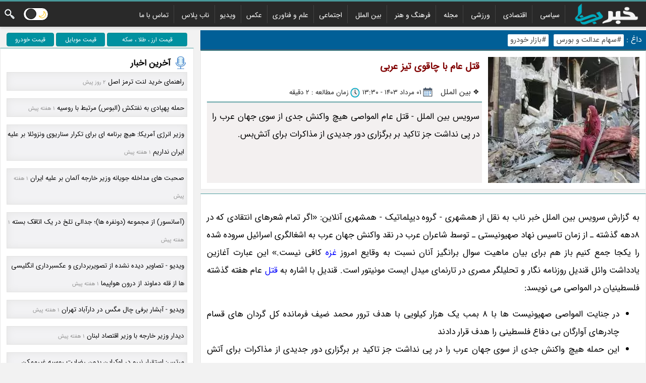

--- FILE ---
content_type: text/html; charset=UTF-8
request_url: https://www.khabarnab.com/world/172163880558/massacre-with-a-sharp-arab-knife
body_size: 19929
content:
<!doctype html> <html lang="fa" dir="rtl"> <head> <meta charset="utf-8"> <meta http-equiv="X-UA-Compatible" content="IE=edge"> <meta name="viewport" content="width=device-width, initial-scale=1"/><link id="iconimg" rel="icon" href="/asset/fav.ico" /> <title>قتل عام با چاقوی تیز عربی</title><meta name="robots" content="index, follow" /><link rel="dns-prefetch" href="https://thumb.khabarnab.com" /><link rel="dns-prefetch" href="https://cdn.khabarnab.com" /><link rel="preload" href="/asset/css/isans.woff" as="font" type="font/woff2" crossorigin="anonymous">
 
<meta name="description" content="سرویس بین الملل - قتل عام المواصی هیچ واکنش جدی از سوی جهان عرب را در پی نداشت جز تاکید بر برگزاری دور جدیدی از مذاکرات برای آتش‌بس."/>
<meta name="keywords" content=""/>
<meta name="language" content="fa_IR" />
<meta name="geo.region" content="IR">
<link rel="canonical" href="https://www.khabarnab.com/world/172163880558/massacre-with-a-sharp-arab-knife"/>
<meta property="og:url" content="https://www.khabarnab.com/world/172163880558/massacre-with-a-sharp-arab-knife"/>
<meta property="og:locale:alternate" content="fa_IR"/>
<meta property="og:type" content="article"/>
<meta property="og:title" content="قتل عام با چاقوی تیز عربی"/>
<meta property="og:description" content="سرویس بین الملل - قتل عام المواصی هیچ واکنش جدی از سوی جهان عرب را در پی نداشت جز تاکید بر برگزاری دور جدیدی از مذاکرات برای آتش‌بس."/>
<meta property="og:site_name" content="خبر ناب"/>
<meta property="og:image" content="https://cdn2.khabarnab.com/newsmedia/2024/07/22/216540581721638807.webp"/>
<meta property="og:image:width" content="1300" />
<meta property="og:image:height" content="731" />
<meta name="twitter:card" content="summary_large_image"/>
<meta name="twitter:site" content="@khabarnab"/>
<meta name="twitter:title" content="قتل عام با چاقوی تیز عربی "/>
<meta name="twitter:description" content="سرویس بین الملل - قتل عام المواصی هیچ واکنش جدی از سوی جهان عرب را در پی نداشت جز تاکید بر برگزاری دور جدیدی از مذاکرات برای آتش‌بس."/>
<meta name="twitter:image" content="731"/> 
<script data-schema="WebPage" type="application/ld+json">
    {"@id":"https://www.khabarnab.com/world/172163880558/massacre-with-a-sharp-arab-knife","@type":"NewsArticle","@context":"http://schema.org","mainEntityOfPage": "https://www.khabarnab.com/world/172163880558/massacre-with-a-sharp-arab-knife","headline":"قتل عام با چاقوی تیز عربی","datePublished":"2024-07-22T13:30:09+04:30","dateModified":"2024-07-22T13:30:09+04:30","author":{"@type":"Person","name":"خبر ناب"},"publisher":{"@type":"Organization","name":"خبر ناب","url":"https://www.khabarnab.com","logo":{"type":"ImageObject","width":"54","height":"54","url":"https://www.khabarnab.com/asset/fav.ico"}},"image":{"@type":"ImageObject","contentUrl":"https://cdn2.khabarnab.com/newsmedia/2024/07/22/216540581721638807.webp","url":"https://cdn2.khabarnab.com/newsmedia/2024/07/22/216540581721638807.webp","width":"1300","height":"731"},"thumbnailUrl":"https://cdn2.khabarnab.com/newsmedia/2024/07/22/216540581721638807.webp","description":"سرویس بین الملل - قتل عام المواصی هیچ واکنش جدی از سوی جهان عرب را در پی نداشت جز تاکید بر برگزاری دور جدیدی از مذاکرات برای آتش‌بس.","url":"https://www.khabarnab.com/world/172163880558/massacre-with-a-sharp-arab-knife"}
    </script>

  


<style>h1{font-size:19px;color:maroon;margin:0px 2px 0px 2px}#slidetitle,h2{font-size:18px}h3{font-size:18px}h4{font-size:15px}.cthd{font-size:16px!important;margin:0;color:#005456}.Cw{width:69%}.h{float:right}.o{float:left}.b{background-color:#fff}.Dd{background-color:#f6f7f9}.D2{line-height:1}.Cb{line-height:0}.r{display:block}.C4{display:inline-block}.Da{display:none}.Dp{color:#000}.Co{line-height:2.1}.C6{margin:0!important}.l{padding:0!important}.Cp{background-color:#292929;}.p{text-align:center}.El{text-align:right}.D4{margin:27px 0 0 10px}.Ds{margin:7px}.Du{text-align:justify;word-wrap: break-word;}*{font-family:mabiz,Arial}@font-face{font-family:mabiz;font-display:swap;src:url(/asset/css/isans.woff) format("truetype")}.C2{overflow:hidden}.Dc{display:table-cell}.Cx{display:table}.Cg{width:100%}.Ct{max-width:1300px;margin:auto}b,h1,h2,h3,h4,h5,h6{font-weight:700}.D3 b{display:block;width:25px;height:3px;background-color:#fff;margin:3px 0 6px 0;transition:.4s}#sharearea b,#sharearea i,.a,i{background-image:url(/asset/css/nmgg.png);background-repeat:no-repeat;background-position:right}.u,s{clear:both;display:block}.w li{display:inline-block;padding:2px 10px 2px 10px;height:32px}.Cq,.D8{display:none}.w .Cd{display:none}.w a{color:#fff!important;font-size:14px;text-decoration:none;font-weight:200}a{text-decoration:none;color:#000}.w li:hover{background:url(/asset/css/nmgg.png) center;background-position-y:-273px}.Cc,.D5{display:block}#ct img{max-width:98%;height:auto}.tcr{text-align:center}.tj{text-align:justify}.fixads{bottom:0;position:fixed!important}.fixtop{position:fixed!important;top:0}.Cz,.Jrelativ,.c{position:relative}.Cj{position:absolute}.Ce ul{padding-right:40px}.Ce li{display:inline-block;padding:2px 10px 2px 10px;font-weight:700;border-right: 1px solid #424242;}.Ce a{color:#000;font-size:14px}.D1{width:30%}.C7{font-weight:700}.C7 i,.q i{height:26px;width:26px}.i{padding:12px;border:1px solid #e8e8e8;margin-bottom:8px;border-top-color:rgba(0,114,117,.7)!important}html{-webkit-text-size-adjust:100%;scroll-behavior:smooth}body{font-size:17px;-webkit-font-smoothing:antialiased;background-color:#f2f2f2;direction:rtl}.Cs b{width:25px;height:25px;background-position:-245px -5px}.D7{background-position:0 0;height:65px;width:150px}.D9{background-position:-155px -2px;height:28px;width:83px}.D6{margin:10px}.w ul{margin:3px 0 0 0}.Ce{border-top: 3px solid rgba(0,114,117,.7);box-shadow:0 4px 4px rgba(0,0,0,.09)}.Dt{margin-top:7px}.Do{margin-top:15px;color:#fff}.Do a{color:#ff0}.Cr{cursor:pointer}.Dn div{border:1px solid #e3e3e3;box-shadow:inset 0 0 15px #e5e5e5;margin-bottom:15px;background:#f2f2f4;padding:0px;padding-right:5px}.Dn a,.Dn b{display: block;margin: auto;cursor: pointer;padding-right: 0px;overflow: hidden;color:#070707;font-size: 10pt;font-weight: 200;}#onview i{background:url(icon/loader.gif) right no-repeat;float:right;width:30px;height:30px}#onview div{color:#ec1800;font-weight:700;margin-top:-7px;margin-bottom:10px}blockquote {width: 90%;text-align: justify;position: relative;margin: 0 auto;margin-bottom: 0px;margin-bottom: 0px;margin-bottom: 20px;background: #eaeaea;padding: 10px;border-radius: 20px;} blockquote::before {content: "";position: absolute;right: 33px;top: -18px;border-left: 15px solid transparent;border-bottom: 20px solid #eaeaea}#v1{background-position-y:0;display:inline;}#v2{background-position-y:-80px}#v3{background-position-y:-160px}#v4{background-position-y:-240px}#v5{background-position-y:-320px}#v6{background-position-y:-400px}#v7{background-position-y:-480px}#v8{background-position-y:-560px}#v9{background-position-y:-640px}.notish{opacity:.5!important;right:-300px!important}.nexp{right:5px!important;opacity:1!important}.nexp i{background-color:#f15227!important;background-position:-357px -69px!important}#notify{position:fixed;top:5px;right:-500px;transition:1s all ease;opacity:0}#notify i{cursor:pointer;float:left;background-color:#007275;width:30px;height:30px;display:block;border-radius:20px;padding:5px;background-position:-289px -69px;box-shadow:0 4px 4px rgba(0,0,0,.09)}.nothide{right:-500px!important}q{color:#999;display:inline-block}q::before{content:" [ "}q::after{content:" ] "}.Cslideup{max-height:0!important}.E5{background-position-y:-335px;padding-right:22px}.E6{background-position-y:-355px;padding-right:22px}.f{padding-right:23px;height:20px}.s{background-position-y:-252px}.E7{background-position-y:-273px}.E8{background-position-y:-316px}.t{background-position-y:-294px}.D0{border:1px solid #76d4fc;background:#e8f8fe;padding:5px}.D0 a{display:inline-block;margin-left:15px;color:maroon!important;font-size:15px;font-weight:700}.D0 a i{display:inline-block;background-position-y:-374px;padding:2px;width:23px;height:23px;float:right}.Ck{left:100%;bottom:-1px;padding:5px;border:1px solid #e8e8e8}#onview{padding:12px;background-color:#fff;border:1px solid #e8e8e8;margin-bottom:5px}#sharearea{border-top:0;padding-top:0}#sharearea div{padding-top:10px}hr{border:0;border-top:dashed 1px rgba(120,120,120,.5)}.Ec{background-position:-154px -33px!important}#sharearea b,#shbt,#votearea b{width:34px;height:34px;display:block;margin:3px;cursor:pointer;font-size:13px}#shrarea{max-height:0;transition:max-height 1s,height .8s;display:block;line-height:0}#shrarea b:hover{opacity:1}#shrarea b{width:34px;height:34px;display:block;margin:3px;cursor:pointer;margin-top:6px;opacity:.5}#nbarea i:hover{background-color:rgba(242,242,244,.8)}#nbarea i{position:fixed;top:40%;width:20px;background-color:rgba(235,235,236,.5);display:block;height:70px;border:6px solid transparent;cursor:pointer}.bbtn{right:0;background-position:0 -347px}.nbtn{left:0;background-position:0 -402px}.Ea{background-position:-428px -34px!important}.Eg{background-position:-325px -33px!important}.Ef{background-position:-223px -33px!important}.Ed{background-position:-189px -33px!important}.Ee{background-position:-257px -33px!important}.Cfade{opacity:.45;filter:grayscale(100%)}.g{margin:3px 0 5px 7px}.C5 i{background-position:-225px -69px;width:26px;height:26px}.Dk{background-position:-2px -69px}.Dj{background-position:-2px -69px}.C5 a{display:inline-block;height:24px;position:relative;margin:0 12px 0 0;padding:0 12px 0 10px;background:#9f9f9f;-moz-border-radius-bottomleft:5px;-webkit-border-bottom-left-radius:5px;border-bottom-left-radius:5px;-moz-border-radius-topleft:5px;-webkit-border-top-left-radius:5px;border-top-left-radius:5px;color:#fff;font-size:12px;text-decoration:none;text-shadow:0 1px 2px rgba(0,0,0,.2);font-weight:700}.C5 a:hover{background:#eccb6a;color:#a88318;text-shadow:none}.C5 a:before{content:"";position:absolute;top:10px;right:1px;float:left;width:5px;height:5px;-moz-border-radius:50%;-webkit-border-radius:50%;border-radius:50%;background:#fff;-moz-box-shadow:-1px -1px 2px rgba(0,0,0,.4);-webkit-box-shadow:-1px -1px 2px rgba(0,0,0,.4);box-shadow:-1px -1px 2px rgba(0,0,0,.4)}.C5 a:after{content:"";position:absolute;top:0;right:-12px;width:0;height:0;border-color:transparent transparent transparent #9f9f9f;border-style:solid;border-width:12px 0 12px 12px}.C5 a:hover:after{border-color:transparent transparent transparent #eccb6a}.Dg{font-size:14px}.z{line-height:1.5}.z li{min-width:22%!important;padding:0;display:inline-block;vertical-align:top;margin:10px 0;width:160px}.z b,.z img{width:160px;height:120px;display:block;border:1px solid #d2d2d2!important;border-radius:0!important;margin:auto;margin-bottom:10px}.z a{display:block!important;text-align:center;padding:4px;font-size:.86em;font-weight:400;line-height:1.8em;text-decoration:none;white-space:normal;overflow-wrap:break-word;overflow:hidden}.z q{display:inline-block;color:#7b7a7a;font-size:11px}.C8 button,.C8 input,.C8 textarea{background-color:#f4f4f4;border:1px solid #e0e0e0;display:block;width:100%;padding:15px;box-sizing:border-box;font-weight:700;font-size:14px;box-sizing:border-box;-webkit-appearance:none}input{font-size:100%}.C8 input:focus,.C8 textarea:focus{border:1px solid silver}.C9 span{display:table-cell;width:50%;padding-top:8px}.C9 span:first-child{padding-left:8px}.v q::after{content:""}.v *{float:right;margin:3px;background:0;font-weight:700;color:#333;font-size:13px;cursor:pointer}.v q::before{content:"";background:url(/asset/css/nmgg.png) no-repeat -416px -3px;width:24px;height:24px;display:inline-block!important;float:right;margin-left:5px}.v q:nth-child(1)::after{content:" پاسخ دادن "}.v q:nth-child(3)::before{background:url(/asset/css/nmgg.png) -391px -5px;width:24px;height:24px}.v q:nth-child(2)::before{background:url(/asset/css/nmgg.png) -365px -5px;width:24px;height:24px}.q{position:absolute;left:100%;top:0;background:#fff;padding:5px;border:1px solid #e8e8e8;text-align:center;width:30px;border-top-color:rgba(0,114,117,.7)}.q span{font-size:15px;display:block;font-weight:700;white-space:nowrap;-ms-writing-mode:tb-lr;writing-mode:vertical-rl;float:right;transform:rotate(-180deg);color:#005456}.k{color:#2b2b2b;padding-bottom:0px;font-size:13.5px}.E9{padding:10px;border-top:3px solid rgba(0,114,117,.4)}.Ci{border-top:2px solid #d5e1df;padding:10px}.Db h2{color:maroon;margin:0;padding:0;font-size:17px}.j{padding-left:12px;padding-right:12px;border-bottom:dashed 1px rgba(120,120,120,.5);position:relative;margin-bottom:12px}.j img{float:right;padding-bottom:12px;padding-left:12px}.j .k{font-size:13px;color:#242424;padding-bottom:5px;text-align:left;position:absolute;bottom:0;left:5px}.j .x{font-size:15px;padding-top:10px;padding-bottom:30px}#slideimagearea{scroll-behavior:smooth;direction:ltr;white-space:nowrap;overflow-y:hidden}#slidebar{bottom:0;left:0;line-height:0;width:100%;max-height:70px;padding-top:12px}#slidebar img{cursor:pointer;opacity:.5}#slidebar img.active,#slidebar img:hover{filter:none;opacity:1}#slidelink{display:none}.Cy{width:312px;line-height:0;max-height:250px}.Ch{vertical-align:top}.Ch .De{height:250px}@keyframes fadein{from{opacity:.2}to{opacity:1}}@keyframes fadeout{from{opacity:1}to{opacity:.2}}.o0{opacity:.1}.o1{animation:fadein 1s}.m{display:table;width:100%;margin:0;padding:0}.m a{font-size:15px;line-height:1.5;font-weight:700;display:block;margin-bottom:10px;color:maroon!important}.m .e{font-size:13px}.m .li{list-style:none;border:dashed 1px rgba(120,120,120,.5);border-top:0;border-right:0;padding:16px;display:table-cell;width:50%}.m .d{display:table-row;width:100%}.m .d .li:nth-child(2){border-left:none}.m img{float:right;width:130px;border:solid 1px rgba(120,120,120,.5);margin-left:12px}.n{display:table;padding:0;margin:0;line-height:1.5;width:100%}.n b{padding:12px;display:table-cell;width:50%;border-left:dashed 1px rgba(120,120,120,.5);text-align:center;line-height:0}.n .d{display:table-cell;width:50%}.n a{display:block;position:relative}.n span{color:#fff;font-size:13px;position:absolute;bottom:0;left:1px;width:auto;right:1px;text-align:center;background:linear-gradient(#00000000,#00000091 40px);line-height:2;padding:5px;padding-top:30px}.n .d:nth-child(2) b:nth-child(2){border-left:none}.E1{background-position:-169px -69px}.Dz{background-position:-85px -69px}.E0{background-position:-197px -69px}.E2{background-position:-113px -69px}.E3{background-position:-141px -69px}.k a{display:inline-block}.Ci i,.e i{display:inline-block;width:22px;height:22px;background-position-y:bottom;float:right}.Ci i{height:25px}#slideimg{border:1px solid #ccc}#slidetitle{padding-bottom:10px}.Dw{padding-right:3px;padding-left:3px}.Df{top:0;height:100%;display:block;width:20px;cursor:pointer}.Dx{left:0;border-left:3px #fc4020 solid;background-position:0 -402px}.Dy{right:0;border-right:3px #fc4020 solid;background-position:0 -347px}.E4{background-color:#f3f0f0}.C3 a{}#pc i,em,s{font-size:inherit}@media only screen and (max-width:1420px){.Ck{position:inherit;padding:0;border:0}.Ck b{display:inline-block!important}.Ck span{display:block}#shbt,#votearea b{float:right}#shbt{width:0}#shrarea{float:left;max-height:1000px!important}#shrarea b{margin-top:0}.q{position:inherit;left:auto;top:auto;width:auto;margin-bottom:2px}.q span{display:inherit;margin:0!important;writing-mode:inherit;transform:none;-ms-writing-mode:bt!important}}@media only screen and (max-width:1200px){.Cw{width:60%!important}.D1{width:40%!important}}@media only screen and (max-width:1000px){.Cf{float:none!important}.Cw{width:100%!important;clear:both}.D1{width:100%!important;padding:0;margin:0;clear:both}.Jrelativ,.c{position:initial}.fixads{bottom:inherit;position:initial!important}.fixtop{position:initial!important;top:inherit}}@media only screen and (max-width:1056px){.Cs,.D3{margin:10px 3px 10px 10px!important}.w{position:fixed;width:100%;height:100%;top:0;right:100%;display:block!important;background:rgba(0,0,0,.5);z-index:52395525884;text-align:left;transition:.5s}.mobmu ul{padding:10px}.mobmu .C1{display:inline-block;height:100%;padding:10px;border:0}.mobmu .C1 .Cd{display:block!important}.mobmu .C1{background:#000000}.mobmu li{float:none;display:block!important;background:0;text-align:right;padding:10px;line-height:1.2;height:unset!important;border-bottom: 1.5px solid #2d2d2d;border-right:0px;}.mobmu .C1 ul li:hover{background:0 0!important}.Cc{display:none}.Cq{display:block}.fixnot{top:55px!important}.fixmenu{position:fixed;width:100%;top:0;z-index:100}.fixmenu .D7{display:none}.fixmenu .D9{display:inherit}}@media only screen and (max-width:770px){.mgshow{display:block!important}.endshow{display:block!important}.D8{display:block}.D5{display:none}.Eu{transition:all .5s ease 0s;line-height:0;text-align:center;position:fixed;bottom:0;left:0;right:0;z-index:2}}#figure{padding-left:12px;margin-left:5px;}#figure img{max-width: 100%; height: auto;}.Et{padding-right:0;padding-left:0}@media only screen and (max-width:650px){.C3{overflow-x:scroll}#shrarea,#votearea{text-align:center!important;display:block!important;width:auto}.shrar{height:0}#shrarea b{float:none!important;direction:ltr;margin-top:10px!important;text-align:center}#shrarea{width:100%}#shbt{width:34px!important}#figure{float:none!important;padding:0!important;margin:auto;text-align:center;margin-left:0!important}.C9 span{display:block!important;width:100%!important;padding-left:0!important}.C9{display:block}.j img{width:120px}.j .k{position:inherit;text-align:right;float:none}.j .x{clear:both;padding-bottom:15px}.Dv{display:block}.C0{display:none!important}.Cy{display:block;width:auto;text-align:center;max-height:inherit;position:relative;background:#f6f7f9}.Ch{display:block;width:auto;text-align:center;margin-top:12px}.m .d{display:block}.m{display:block}.m .li{display:block;width:auto;border-left:0}.n .d{display:table-row;width:100%}.n b{width:50%;border-bottom:dashed 1px rgba(120,120,120,.5)}.n .d:nth-child(2){border-bottom:0}.n .d b:nth-child(2){border-left:none}.n .d:nth-child(2) b{border-bottom:0}}@media only screen and (max-width:500px){.Cy img{width:100%}#slidelink{display:block;position:absolute;padding-bottom:10px;font-size:19px;position:absolute;bottom:0;left:0;right:0;color:#fff;font-weight:700;line-height:2;padding:15px;background:linear-gradient(#00000000,#000 147px);padding-top:65px}.Ch .De{height:inherit}#slidetitle{display:none}#slidedetail{display:none}#slidebar{position:inherit!important;padding-top:0!important}}@media only screen and (max-width:330px){.Db h2{display:inline-block}.j img{width:100%;float:none;text-align:center;margin:auto}.j{text-align:justify}.m a{font-size:13px}}form.topheader input[type=text]{padding:10px;border:1px solid #fff;float:right;width:70%;background:#fff;text-align:right;direction:rtl}form.topheader button{float:left;width:20%;padding:10px;background:#2196f3;color:#fff;font-size:17px;border-right:1px solid #eee;border-left:none;cursor:pointer;border-top:0;border-bottom:1px solid #2196f3;direction:rtl;padding-right:0;padding-left:0}form.topheader button:hover{background:#0b7dda}form.topheader::after{content:"";clear:both;display:table}ul.breadcrumb{list-style:none;display:inline;padding-right:0}ul.breadcrumb li{display:inline;padding-left:5px}ul.breadcrumb li+li:before{color:#000}ul.breadcrumb li a{text-decoration:none;color:#2b2b2b;font-size: 115%;padding-top: 15px;padding-bottom: 2px;padding-left: 6px;}ul.breadcrumb li a:hover{text-decoration:none} table {border-collapse: collapse;border-spacing: 0;width: 100%;border: 1px solid #ddd;overflow-x:auto !important;}th, td {text-align: right;padding: 8px;}tr:nth-child(even){background-color: #f2f2f2} #lastnewsspan{display: inline;font-size: 8pt;color: #8f8f8f;margin-right: 5px;text-align: left;} .pricebtn-group .button {background-color: #0091a0; /* Green */border: 1px solid #088;color: white;margin: 2px;border-radius: 4px;text-align: center;text-decoration: none;display: inline-block;font-size: 12px;cursor: pointer;}.pricebtn-group .button:not(:last-child) {border-right: none; /* Prevent double borders */}.pricebtn-group .button:hover {background-color: #3e8e41;} #newsatten {background-color: #e9fdff;border-right: 5px solid #0091a0;font-size: 95%;line-height: 200%;padding: 0px;padding-right: 0px;padding-left: 0px;padding-right: 5px;padding-left: 5px;} #hottopicheader {background: #015f97;margin-bottom: 0px;padding: 3px;font-size: 90%;color: white;border-bottom: 2px solid rgba(96, 96, 96, 0.7); text-align:right;margin-top: 0px;} .hotlinklilist {display: inline-block;} .hottopiclink{color: #464646;padding-left: 5px;background: white;border-radius: 2px;padding-right: 5px;margin-left: 5px;font-size: 95%;line-height: 1.7;} #hottopicdv{display: inline-block;} #pc img {display: block;margin-left: auto;margin-right: auto;}#pc p {line-height: 210%;font-size-adjust: initial;} #metacmt{transition:max-height 1s;max-height:0}.Ca{padding-top:12px;font-size:14px}.Ca i{float:right;width:40px;height:40px;background-position:1px -295px;margin:5px}.Ca div{clear:both}.Ca b{display:block;color:#f30}.Ca span{font-size:12px;line-height:1}.cmtx{display:inline-block}.Cm{border:1px solid #e9e9e9;border-bottom:none;border-left:none;padding:10px;color:#666}.En{background-position:-30px -69px}.Eo{background-position-y:-405px;padding-right:30px!important} #pc a {color: blue;} #indexphoto {max-width: 98%;height: auto;} #lastmobnews::before {display:inline-block;width:7px;height:7px;border-radius:100%;background:#eb1f1f;content:'';margin-left:5px;-webkit-animation:blink 1s;animation:blink 1s;-webkit-animation-iteration-count:infinite;animation-iteration-count:infinite} @keyframes blink{0%{opacity: 0;}100%{opacity: 1;}} .v1{background-position-y:0;display:inline !important;}    @media only screen and (min-width:768px){   #newsareaa .yn-content {     width: 92% !important;     padding: 0;     display: inline-block;     vertical-align: top;     margin-right:40px !important;     width: 160px; }  }  @media only screen and (max-width:767px){ #newsareaa .yn-grid {     width: 50.0% !important; } #newsareaa .yn-content {     width: 80% !important;   margin: 0px !important; margin-right: 10% !important; } }   .bg-emj1 {width: 20px; height: 20px;background: url('/asset/emoji/allemj.png') -5px -5px;display: inline-block;}.bg-emj2 {width: 20px; height: 20px;background: url('/asset/emoji/allemj.png') -5px -35px;display: inline-block;}.bg-emj3 {width: 20px; height: 20px;background: url('/asset/emoji/allemj.png') -5px -65px;display: inline-block;}.bg-emj4 {width: 20px; height: 20px;background: url('/asset/emoji/allemj.png') -5px -95px;display: inline-block;}.bg-emj5 {width: 20px; height: 20px;background: url('/asset/emoji/allemj.png') -5px -125px;display: inline-block;}.bg-emj6 {width: 20px; height: 20px;background: url('/asset/emoji/allemj.png') -5px -155px;display: inline-block;}.bg-emj7 {width: 20px; height: 20px;background: url('/asset/emoji/allemj.png') -5px -185px;display: inline-block;}.bg-emj8 {width: 20px; height: 20px;background: url('/asset/emoji/allemj.png') -5px -215px;display: inline-block;} .empicker {margin: 8px;} #night{background-color:#444!important}#night .m .e{font-size:13px;color:#d2d2d2!important}#night .b{background-color:#000!important}#night .Ci{border-top:2px solid #5c5e5d!important;background:#3e3e3e!important;color:#d2d2d2!important}#night .Dp{color:#d2d2d2!important}#night .Dn div{border:1px solid #535353!important;box-shadow:inset 0 0 15px #131313!important;background:#202020!important}#night .Dn a,.Dn b{color:#fff!important}#night .Db h2{color:#fff!important}#night .m a{color:#00805c!important}#night .q{background:#151515!important;border:1px solid #5e5e5e!important}#night .q span{color:#ecf4f4!important}#night div.scrollmenu{background-image:unset}#night .i{border:1px solid #4f4f4f}#night .C7{color:#e4e4e4}#night #pc{color:#fff!important}#night #pc a{color:red!important}#night .Cg{color:#fff!important}#night .z a{color:#e8e8e8!important}#night .C7 span{color:#e0e0e0!important}#night .k{color:#c7c7c7!important}#night ul.breadcrumb li a{color:#c7c7c7!important}#night .E4{background-color:#3c3c3c} #night .Ch{background:#3e3e3e!important;} #night .E9{color:#fff!important}#night h1{color:#fff!important}.sswitch{display:flex;height:26px;position:relative;width:50px}.sswitch input{display:none}.sslider{background-color:#FFF;border:1px solid #000;bottom:0;cursor:pointer;left:0;position:absolute;right:0;top:0;transition:.4s}.sslider:before{background-color:#333;border:1px solid #000;bottom:2px;content:"";height:19px;left:4px;position:absolute;transition:.4s;width:19px;z-index:421}input:checked + .sslider{background-color:#101211}input:checked + .sslider:before{transform:translateX(20px);border-color:#CFCFCF;background-color:#EFEFEF}.sslider.round{border-radius:24px}.sslider.round:before{border-radius:50%}.toggle-moon,.toggle-sun{width:50%;text-align:center;padding:7px;position:relative;z-index:420;color:#ffbf00;padding-right: 0px; padding-left: 0px;}.ssswitch{display:flex;height:26px;position:relative;width:50px}.ssswitch input{display:none}.ssslider{background-color:#FFF;border:1px solid #000;bottom:0;cursor:pointer;left:0;position:absolute;right:0;top:0;transition:.4s}.ssslider:before{background-color:#333;border:1px solid #000;bottom:2px;content:"";height:19px;left:4px;position:absolute;transition:.4s;width:19px;z-index:421}input:checked + .ssslider{background-color:#101211}input:checked + .ssslider:before{transform:translateX(20px);border-color:#CFCFCF;background-color:#EFEFEF}.ssslider.rrround{border-radius:24px}.ssslider.rrround:before{border-radius:50%}.ttoggle-moon,.ttoggle-sun{width:50%;text-align:center;padding:7px;position:relative;z-index:420;color:#ffbf00;padding-right: 0px; padding-left: 0px;} #night .cmtx {color: white !important;} #night .v q:nth-child(1)::after {color: red !important;} #night .Cm {background: #252525 !important;} #night tr:nth-child(even) { background-color: #3e3e3e; } #night #hottopicheader { background: #033958 !important;} #night blockquote {background: #7b0202;} #night blockquote::before {border-bottom: 20px solid #7b0202;} @media only screen and (max-width:352px){ #logowidth { width : 120px !important;height: 40px !important;margin-top: 5px !important;}} #night .Ck {border: 0px solid black;background: unset !important;} @media only screen and (max-width:315px){ #logowidth { width : 100px !important;height: 40px !important;margin-top: 5px !important;}} #night .pricebtn-group .button { background-color: #000000; border: 1px solid #808080;} #night .hottopiclink { color: #f7f7f7; background: #a00000;} #night .yn-item_title{color:white !important;} #night .yn-heading{color:white !important;}</style> </head> <body class="C6 Dp Co l" > <header id="headarea" class="D2 Ce"> <div class="Cp"> <div> <div onclick="opennav()" class="D3 Cq o D4 Cr"><b></b><b></b><b></b> </div> <div class="Cq o D4 Cs Cr" style="margin-left: 4px !important;margin-right: 4px !important;"><b onclick="mysearch()" class="a r"></b> </div><div class="Cq o D4 Cs Cr" style="margin-right: 0px !important; margin-left: 0px !important; "><label class="ssswitch" for="checkboxx" title="dark mode"><input  type="checkbox" id="checkboxx" /><div class="ssslider rrround" id="rrroundd"   onclick="nnightmode()"  ></div><div id="ttoggle-moon"  class="ttoggle-moon" onclick="nnightmode()">🌙</div><div id="ttoggle-sun"  style="visibility: hidden;"  class="ttoggle-sun" onclick="llightmode()">☀️</div></label> </div><div class="D3 Cq o D4 Cr" style="padding-top: 5px;"><a id="lastmobnews" href="/latest_news" style="color: white;font-size: 15px;">چه خبر؟</a></div> <div class="Ct" style="height:50px"> <a href="/" title="خبر ناب"><img id="logowidth" style="margin-left:0px;margin-top:3px;float:right" width="156px" height="45px" src="/asset/logo-white-small.png" alt="خبر ناب"></a> <nav id="m_nav" onclick="closenav()" class="Cc w"> <div class="Cc o Cs Cr Ds"><b onclick="mysearch()" style=" margin-top: 5px; " class="a r"></b> </div><div class="Cc o Cs Cr Ds" style="padding-top: 5px;"><label class="sswitch" for="checkbox" title="dark mode"><input  type="checkbox" id="checkbox" /><div class="sslider round" id="roundd"   onclick="nightmode()"  ></div><div  id="toggle-moon" class="toggle-moon" onclick="nightmode()">🌙</div><div id="toggle-sun"  style="visibility: hidden;"  class="toggle-sun" onclick="lightmode()">☀️</div></label> </div> <div class="C1" style="padding:4px;float:right"> <ul class="p l Co" style="text-align:right"> <li><a href="/political" title="سیاسی">سیاسی</a></li> <li><a href="/economic" title="اقتصادی">اقتصادی</a></li> <li><a href="/sports" title="ورزشی">ورزشی</a></li> <li><a href="/magazine" title="مجله">مجله</a></li> <li><a href="/art" title="فرهنگ و هنر">فرهنگ و هنر</a></li> <li><a href="/world" title="بین الملل">بین الملل</a></li> <li><a href="/social" title="اجتماعی">اجتماعی</a></li><li><a href="/technology" title="علم و فناوری">علم و فناوری</a></li><li><a href="/photo" title="عکس">عکس</a></li><li><a href="/hashtag/videos" title="ویدیو">ویدیو</a></li><li><a href="/plus" title="ناب پلاس">ناب پلاس</a></li> <li><a href="/contact.do" title="تماس با ما">تماس با ما</a></li> </ul> </div> </nav> </div> </div></div></header> <div id="mysearch" style="display:none;background:white;border-bottom:1px solid #999"> <div class="Ct" style="padding-left:0;padding-right:0"> <form class="topheader" method="post" action="https://www.khabarnab.com/gosearch.do"> <input type="text" placeholder="چیزی بنویسید ..." name="q"> <button type="submit">بگرد</button> </form> </div> </div><div id="content_place" class="Ct Dt"><main class="h Cf C6 l Du Cw"><div id="hottopicheader">&nbsp;داغ : <a href="/hashtag/stock_and_exchange_news" title="اخبار سهام عدالت و بورس" class="hotlinklilist hottopiclink">#سهام عدالت و بورس</a> <a href="/hashtag/car_price_news" title="اخبار قیمت خودرو" class="hotlinklilist hottopiclink">#بازار خودرو</a></div> 
 <div id="col_0"> <div id="ct" class="Db c"><article> <header class="i b"> <div class="E4"> <div id="figure" class="b h p Cb"><img src="https://cdn2.khabarnab.com/newsthumb/2024/07/22/308119961721638806.webp" alt="قتل عام با چاقوی تیز عربی" width="300px" height="250px" > </div> <div class="b"> <a href="/world/172163880558/massacre-with-a-sharp-arab-knife" title="قتل عام با چاقوی تیز عربی"><h1>قتل عام با چاقوی تیز عربی</h1></a> <div class="k"> <ul itemscope itemtype="http://schema.org/BreadcrumbList" class="breadcrumb"><li itemprop="itemListElement" itemscope itemtype="http://schema.org/ListItem">&#10070;&nbsp;<a itemprop="item" href="/world" title="بین الملل"><span itemprop="name">بین الملل</span></a><meta itemprop="position" content="1" /></li>  </ul> <span class="a s f">۰۱ مرداد ۱۴۰۳ - ۱۳:۳۰ </span> <span class="a t f">زمان مطالعه : 2 دقیقه </span> </div> </div> <div class="E9">سرویس بین الملل - قتل عام المواصی هیچ واکنش جدی از سوی جهان عرب را در پی نداشت جز تاکید بر برگزاری دور جدیدی از مذاکرات برای آتش‌بس. </div><s></s> </div><s></s></header> <div class="C3 c b i"> <div id="pc"> 
            
            
        <p>به گزارش سرویس بین الملل خبر ناب به نقل از همشهری - گروه دیپلماتیک - همشهری آنلاین: «اگر تمام شعرهای انتقادی که در 8دهه گذشته ـ از زمان تاسیس نهاد صهیونیستی ـ  توسط شاعران عرب در نقد واکنش جهان عرب به اشغالگری اسرائیل سروده شده را یکجا جمع کنیم باز هم برای بیان ماهیت سوال برانگیز آنان نسبت به وقایع امروز<a title="غزه کجاست ؟" target="_blank" href="/topic/غزه"> غزه </a>کافی نیست.» این عبارت آغازین یادداشت وائل قندیل روزنامه نگار و تحلیلگر مصری در تارنمای میدل ایست مونیتور است. قندیل با اشاره به<a title="اخبار مربوط به جنایت و قتل" target="_blank" href="/topic/قتل"> قتل </a>عام هفته گذشته فلسطینیان در المواصی می نویسد:</p> 
<ul> 
 <li>در جنایت المواصی صهیونیست ها با 8 بمب یک هزار کیلویی با هدف ترور محمد ضیف فرمانده کل گردان های قسام چادرهای آوارگان بی دفاع فلسطینی را هدف قرار دادند</li> 
 <li>این حمله هیچ واکنش جدی از سوی جهان عرب را در پی نداشت جز تاکید بر برگزاری دور جدیدی از مذاکرات برای آتش بس.</li> 
 <li>دولت های عربی نه تنها علیه صهیونیست ها اقدامی نمی کنند که هرگونه ابراز همبستگی با فلسطینیان را جرم انگاری کرده و به شدت سرکوب می کنند.</li> 
 <li>بدتر از واکنش منفعلانه جهان عرب، سخنان محمود عباس رئیس حکومت خودگردان فلسطین در رام الله بود که آشکارا درباره بحران امنیتی صهیونیست ها در سرزمین های اشغالی ابراز نگرانی کرد.</li> 
 <li>واقعیت این است که عباس هیجان زده و مشتاقانه منتظر است تا مقاومت در غزه شکست بخورد تا کنترل آن را به دست بگیرد و پایه های قدرت خود را در این باریکه تثبت کند (امری که اتفاق نخواهد افتاد).</li> 
 <li>به اعتقاد من مردم فلسطین باید اکنون، بیش از هر زمان دیگری، توهم به اصطلاح چتر امنیتی عرب را برای آزادی خود از قید اشغالگران برای همیشه کنار بگذارند.</li> 
 <li>دولت های عربی نشان داده اند که در بهترین حالت به دنبال سازش و تقلیل دادن مساله فلسطین به یک بحران اقتصادی هستند، بحرانی که با پمپاز میلیون ها دلار نفتی و گازی قابل حل است.</li> 
 <li> آنچه در حال حاضر در غزه اتفاق می‎افتد تقل عام فلسطینیان با چاقوی تیز عربی در دستان یک جنایتکار صهیونیست است.</li> 
</ul>
        
            <p style="background: #970d0d;color: white;border-radius: 4px;padding: 4px;">
این خبر توسط سایت <b>همشهری آنلاین</b> منتشر شده و خبر ناب صرفا آن را به اشتراک گذاشته است. 
</p><p><span>منبع :
</span> <a style="color:blue;font-size:90%;padding:10px" href="https://www.khabarnab.com/gosource/1624502" target="_blank" title="همشهری آنلاین" rel="nofollow noreferrer">همشهری آنلاین</a> </p> </div> <div id="sharearea"> <div class="b Cj p Ck"> <span id="votearea"> <i class="Ec" id="shbt" onclick="openshare()"></i> </span> <span id="shrarea" class="C2 shrar l C6"> <a rel="nofollow noreferrer" href="tg://msg?text=https://www.khabarnab.com/world/172163880558" target="_blank" title="اشتراک گذاری در تلگرام"><b class="Ed"></b></a> <a rel="nofollow noreferrer" href="whatsapp://send?text=https://www.khabarnab.com/world/172163880558" target="_blank" title="اشتراک گذاری در واتس اپ"><b class="Ee"></b></a> <a rel="nofollow noreferrer" href="https://www.twitter.com/intent/tweet?url=https://www.khabarnab.com/world/172163880558&amp;text=قتل+عام+با+چاقوی+تیز+عربی" target="_blank" title="اشتراک گذاری در توییتر"><b class="Ef"></b></a> <a rel="nofollow noreferrer" href="https://www.facebook.com/sharer/sharer.php?u=https://www.khabarnab.com/world/172163880558" target="_blank" title="اشتراک گذاری در فیسبوک"><b class="Eg"></b></a> </span> </div><s></s> </div> </div></article><div id="morestory" style="display:none"></div> <div id="newsareaa">  </div> 	<div id="rlp" class="i b"> <div class="C7" style="border-bottom: 1px dashed #cecece;"><i class="a h g Dj"></i> <span style="color: maroon;font-size: 105%;">اخبار گوناگون در خبر ناب</span> </div> <ul class="p z u Em l C6"> 
 </ul> </div>

<div class="C8 b i"> <div class="C7"><i class="a h g En"></i> <a name="sending"></a> <span> <label for="comment">نظرات </label> </span> </div> <div>  <form method="post" action="#sending"> <div id="cmtfrm"> <div id="cmterr"> </div> <div id="rplymsg"> </div> <textarea id="comment" required="required" rows="3" placeholder="متن نظر خود را وارد نمایید ..." name="comment"></textarea> <script> function emmo1() { var text = document.getElementById("comment"); document.getElementById("comment").value= text.value + " :قلب "; document.getElementById("comment").focus(); } function emmo2() { var text = document.getElementById("comment"); document.getElementById("comment").value= text.value + " :خنده "; document.getElementById("comment").focus();} function emmo3() { var text = document.getElementById("comment"); document.getElementById("comment").value= text.value + " :تایید "; document.getElementById("comment").focus();} function emmo4() { var text = document.getElementById("comment"); document.getElementById("comment").value= text.value + " :تعجب "; document.getElementById("comment").focus();} function emmo5() { var text = document.getElementById("comment"); document.getElementById("comment").value= text.value + " :ناراحت "; document.getElementById("comment").focus();} function emmo6() { var text = document.getElementById("comment"); document.getElementById("comment").value= text.value + " :عصبانیت "; document.getElementById("comment").focus();} function emmo7() { var text = document.getElementById("comment"); document.getElementById("comment").value= text.value + " :تبسم "; document.getElementById("comment").focus();} function emmo8() { var text = document.getElementById("comment"); document.getElementById("comment").value= text.value + " :داغون "; document.getElementById("comment").focus();} </script> <div class="bg-emj1 empicker" onclick="emmo1()"></div>  <div onclick="emmo2()" class="bg-emj2 empicker"></div> <div onclick="emmo3()" class="bg-emj3 empicker"></div> <div onclick="emmo4()" class="bg-emj4 empicker"></div>  <div onclick="emmo5()" class="bg-emj5 empicker"></div> <div onclick="emmo6()" class="bg-emj6 empicker"></div> <div onclick="emmo7()" class="bg-emj7 empicker"></div> <div onclick="emmo8()" class="bg-emj8 empicker"></div>  </div> <div id="metacmt" class="C2" style="max-height:1000px"> <div class="Cg Cx C9"> <span><label for="name">نام :</label> <input class="a Eo" id="name" name="name" value="" type="text" placeholder="نام خود را وارد نمایید ..."> </span> <span><label for="answ">سوال: 2 + 5 ؟</label><input class="Eq" type="text" name="answ" id="answ" value="" required="required" placeholder="به عدد پاسخ دهید : 2 + 5 = ؟"></span> </div> <div class="Cg Cx C9"> <span style="padding-left:0"> <button name="send" type="submit" class="Er Cg" style="background-color:#0091a0;border:1px solid #088;color:white;cursor:pointer;padding-top:5px;padding-bottom:5px">ارسال دیدگاه</button> </span> </div> </div> </form> </div> <div itemscope="" itemtype="http://schema.org/UserComments" id="cmlst" class="Ca">  </div> </div>
<div id="rlp" class="i b"> <div class="C7" style="border-bottom: 1px dashed #cecece;"><i class="a h g Dj"></i> <span style="color: maroon;font-size: 105%;">آخرین اخبار سرویس بین الملل</span> </div> <ul class="p z u Em l C6"> <li><a title="حمله پهپادی به نفتکش (البوس) مرتبط با روسیه" href="/world/176789052893/drone-attack-on-oil-tanker-albus-related-to-russia"><img loading="lazy" style="border-radius:3px!important" alt="حمله پهپادی به نفتکش (البوس) مرتبط با روسیه" data-qazy="true" src="https://cdn2.khabarnab.com/newsthumb/2026/01/08/319784801767890529.webp" width="160px" height="120px">حمله پهپادی به نفتکش (البوس) مرتبط با روسیه</a></li><li><a title="وزیر انرژی آمریکا: هیچ برنامه ای برای تکرار سناریوی ونزوئلا بر علیه ایران نداریم" href="/world/176789030247/us-energy-minister-we-have-no-plans-to-repeat-the-venezuela-scenario-against-iran"><img loading="lazy" style="border-radius:3px!important" alt="وزیر انرژی آمریکا: هیچ برنامه ای برای تکرار سناریوی ونزوئلا بر علیه ایران نداریم" data-qazy="true" src="https://cdn2.khabarnab.com/newsthumb/2026/01/08/239158651767890346.webp" width="160px" height="120px">وزیر انرژی آمریکا: هیچ برنامه ای برای تکرار سناریوی ونزوئلا بر علیه ایران نداریم</a></li><li><a title="صحبت های مداخله جویانه وزیر خارجه آلمان بر علیه ایران" href="/world/176789005034/german-foreign-minister-s-interventionist-speech-against-iran"><img loading="lazy" style="border-radius:3px!important" alt="صحبت های مداخله جویانه وزیر خارجه آلمان بر علیه ایران" data-qazy="true" src="https://cdn2.khabarnab.com/newsthumb/2026/01/08/259173881767890053.webp" width="160px" height="120px">صحبت های مداخله جویانه وزیر خارجه آلمان بر علیه ایران</a></li><li><a title="دیدار وزیر خارجه با وزیر اقتصاد لبنان" href="/world/176788897010/meeting-of-the-minister-of-foreign-affairs-with-the-minister-of-economy-of-lebanon"><img loading="lazy" style="border-radius:3px!important" alt="دیدار وزیر خارجه با وزیر اقتصاد لبنان" data-qazy="true" src="https://cdn2.khabarnab.com/newsthumb/2026/01/08/91963931767888971.webp" width="160px" height="120px">دیدار وزیر خارجه با وزیر اقتصاد لبنان</a></li><li><a title="مرتس: استقرار نیرو در اوکراین بدون رضایت روسیه غیرممکن است" href="/world/176788879065/mertes-it-is-impossible-to-deploy-troops-in-ukraine-without-russia-s-consent"><img loading="lazy" style="border-radius:3px!important" alt="مرتس: استقرار نیرو در اوکراین بدون رضایت روسیه غیرممکن است" data-qazy="true" src="https://cdn2.khabarnab.com/newsthumb/2026/01/08/17925601767888791.webp" width="160px" height="120px">مرتس: استقرار نیرو در اوکراین بدون رضایت روسیه غیرممکن است</a></li><li><a title="سناریوی ونزوئلا بر علیه ایران تکرار می شود؟؛ پاسخ مقام آمریکایی" href="/world/176788752938/is-the-scenario-of-venezuela-repeated-against-iran-the-answer-of-the-american-official"><img loading="lazy" style="border-radius:3px!important" alt="سناریوی ونزوئلا بر علیه ایران تکرار می شود؟؛ پاسخ مقام آمریکایی" data-qazy="true" src="https://cdn2.khabarnab.com/newsthumb/2026/01/08/214321201767887531.webp" width="160px" height="120px">سناریوی ونزوئلا بر علیه ایران تکرار می شود؟؛ پاسخ مقام آمریکایی</a></li><li><a title="هشدار به اسرائیل؛ ساعت 6:30 عصر منتظر باشید  -  شوک غیرمنتظره در راه است" href="/world/176788392772/warning-to-israel-wait-at-6-30-in-the-evening-an-unexpected-shock-is-coming"><img loading="lazy" style="border-radius:3px!important" alt="هشدار به اسرائیل؛ ساعت 6:30 عصر منتظر باشید  -  شوک غیرمنتظره در راه است" data-qazy="true" src="https://cdn2.khabarnab.com/newsthumb/2026/01/08/110932301767883930.webp" width="160px" height="120px">هشدار به اسرائیل؛ ساعت 6:30 عصر منتظر باشید  -  شوک غیرمنتظره در راه است</a></li><li><a title="واکنش بارزانی و رئیس جمهور عراق به تحولات حلب" href="/world/176788358453/the-reaction-of-barzani-and-the-iraqi-president-to-the-developments-in-aleppo"><img loading="lazy" style="border-radius:3px!important" alt="واکنش بارزانی و رئیس جمهور عراق به تحولات حلب" data-qazy="true" src="https://cdn2.khabarnab.com/newsthumb/2026/01/08/96093811767883585.webp" width="160px" height="120px">واکنش بارزانی و رئیس جمهور عراق به تحولات حلب</a></li><li><a title="ماکرون: آمریکا از متحدان خود روی برمی گرداند" href="/world/176788316053/macron-america-is-turning-away-from-its-allies"><img loading="lazy" style="border-radius:3px!important" alt="ماکرون: آمریکا از متحدان خود روی برمی گرداند" data-qazy="true" src="https://cdn2.khabarnab.com/newsthumb/2026/01/08/288364041767883162.webp" width="160px" height="120px">ماکرون: آمریکا از متحدان خود روی برمی گرداند</a></li><li><a title="واکنش روسیه به بیانیه ائتلاف مشتاقان: نیروهای غربی در اوکراین هدف مشروع خواهند بود" href="/world/176788232185/russia-s-reaction-to-the-statement-of-the-coalition-of-enthusiasts-western-forces-in-ukraine-will-be-a-legitimate-target"><img loading="lazy" style="border-radius:3px!important" alt="واکنش روسیه به بیانیه ائتلاف مشتاقان: نیروهای غربی در اوکراین هدف مشروع خواهند بود" data-qazy="true" src="https://cdn2.khabarnab.com/newsthumb/2026/01/08/61576661767882323.webp" width="160px" height="120px">واکنش روسیه به بیانیه ائتلاف مشتاقان: نیروهای غربی در اوکراین هدف مشروع خواهند بود</a></li><li><a title="هشدار روسیه به آمریکا؛ چین هم حمایت کرد  -  احتمال شدید شدن تنش های نظامی و سیاسی" href="/world/176788212727/russia-s-warning-to-america-china-also-supported-the-possibility-of-intensifying-military-and-political-tensions"><img loading="lazy" style="border-radius:3px!important" alt="هشدار روسیه به آمریکا؛ چین هم حمایت کرد  -  احتمال شدید شدن تنش های نظامی و سیاسی" data-qazy="true" src="https://cdn2.khabarnab.com/newsthumb/2026/01/08/278813571767882130.webp" width="160px" height="120px">هشدار روسیه به آمریکا؛ چین هم حمایت کرد  -  احتمال شدید شدن تنش های نظامی و سیاسی</a></li><li><a title="دیدار عراقچی با نایب رئیس مجلس اعلای شیعیان لبنان" href="/world/176788212812/araghchi-s-meeting-with-the-vice-chairman-of-the-shiite-supreme-assembly-of-lebanon"><img loading="lazy" style="border-radius:3px!important" alt="دیدار عراقچی با نایب رئیس مجلس اعلای شیعیان لبنان" data-qazy="true" src="https://cdn2.khabarnab.com/newsthumb/2026/01/08/360568901767882129.webp" width="160px" height="120px">دیدار عراقچی با نایب رئیس مجلس اعلای شیعیان لبنان</a></li> </ul> </div> </div> </div></main> <aside class="o Cf D1"> <div id="b_fix" class="OO1"> <div><div class="pricebtn-group" style="text-align: center;"><a href="/hashtag/currency_news" class="button" title="قیمت ارز ، طلا ، سکه" style="width: 41%;">قیمت ارز ، طلا ، سکه</a><a href="/hashtag/mobile_price_news" class="button" title="قیمت موبایل" style="width: 25%;">قیمت موبایل</a><a href="/page/car-price" class="button" title="قیمت خودرو" style="width: 24%;">قیمت خودرو</a></div></div><a name="last"></a><div class="i b"> <div class="C7"><i class="a h g Dz"></i> <span>آخرین اخبار</span></div> <div id="v0" class="Dn">   <div> <a class="v1" href="/magazine/176874493214/guide-to-buying-original-brake-pads" title="راهنمای خرید لنت ترمز اصل">راهنمای خرید لنت ترمز اصل</a><span id="lastnewsspan">2 روز  پیش</span> </div>  <div> <a class="v1" href="/world/176789052893/drone-attack-on-oil-tanker-albus-related-to-russia" title="حمله پهپادی به نفتکش (البوس) مرتبط با روسیه">حمله پهپادی به نفتکش (البوس) مرتبط با روسیه</a><span id="lastnewsspan">1 هفته  پیش</span> </div>  <div> <a class="v1" href="/world/176789030247/us-energy-minister-we-have-no-plans-to-repeat-the-venezuela-scenario-against-iran" title="وزیر انرژی آمریکا: هیچ برنامه ای برای تکرار سناریوی ونزوئلا بر علیه ایران نداریم">وزیر انرژی آمریکا: هیچ برنامه ای برای تکرار سناریوی ونزوئلا بر علیه ایران نداریم</a><span id="lastnewsspan">1 هفته  پیش</span> </div>  <div> <a class="v1" href="/world/176789005034/german-foreign-minister-s-interventionist-speech-against-iran" title="صحبت های مداخله جویانه وزیر خارجه آلمان بر علیه ایران">صحبت های مداخله جویانه وزیر خارجه آلمان بر علیه ایران</a><span id="lastnewsspan">1 هفته  پیش</span> </div>  <div> <a class="v1" href="/art/176788994130/elevator-from-the-set-doubles-a-bitter-fight-in-a-closed-room" title="(آسانسور) از مجموعه (دونفره ها)؛ جدالی تلخ در یک اتاقک بسته">(آسانسور) از مجموعه (دونفره ها)؛ جدالی تلخ در یک اتاقک بسته</a><span id="lastnewsspan">1 هفته  پیش</span> </div>  <div> <a class="v1" href="/video/176788988154/video-unseen-images-of-british-filming-and-photography-from-damavand-peak-from-inside-the-plane" title="ویدیو  -  تصاویر دیده نشده از تصویربرداری و عکسبرداری انگلیسی ها از قله دماوند از درون هواپیما">ویدیو  -  تصاویر دیده نشده از تصویربرداری و عکسبرداری انگلیسی ها از قله دماوند از درون هواپیما</a><span id="lastnewsspan">1 هفته  پیش</span> </div>  <div> <a class="v1" href="/video/176788904055/video-chal-mages-snow-waterfall-in-darabad-tehran" title="ویدیو  -  آبشار برفی چال مگس در دارآباد تهران">ویدیو  -  آبشار برفی چال مگس در دارآباد تهران</a><span id="lastnewsspan">1 هفته  پیش</span> </div>  <div> <a class="v1" href="/world/176788897010/meeting-of-the-minister-of-foreign-affairs-with-the-minister-of-economy-of-lebanon" title="دیدار وزیر خارجه با وزیر اقتصاد لبنان">دیدار وزیر خارجه با وزیر اقتصاد لبنان</a><span id="lastnewsspan">1 هفته  پیش</span> </div>  <div> <a class="v1" href="/world/176788879065/mertes-it-is-impossible-to-deploy-troops-in-ukraine-without-russia-s-consent" title="مرتس: استقرار نیرو در اوکراین بدون رضایت روسیه غیرممکن است">مرتس: استقرار نیرو در اوکراین بدون رضایت روسیه غیرممکن است</a><span id="lastnewsspan">1 هفته  پیش</span> </div>  <div> <a class="v1" href="/video/176788838140/video-doctors-the-upper-deciles-received-much-more-subsidies-than-the-lower-deciles-the-subsidy-will-not-be-reduced-but-will-be-given-to-the-people-themselves" title="ویدیو  -  پزشکیان: دهک های بالا خیلی بیشتر از دهک های پایین یارانه می گرفتند- یارانه کم نمی شود بلکه به خود مردم داده خواهد شد">ویدیو  -  پزشکیان: دهک های بالا خیلی بیشتر از دهک های پایین یارانه می گرفتند- یارانه کم نمی شود بلکه به خود مردم داده خواهد شد</a><span id="lastnewsspan">1 هفته  پیش</span> </div>  <div> <a class="v1" href="/economic/176788832093/checking-prices-a-week-after-the-currency-shock-chicken-quadrupled-in-a-year" title="بررسی قیمت ها یک هفته پس از شوک ارزی -  مرغ در یک سال چهار برابر شد">بررسی قیمت ها یک هفته پس از شوک ارزی -  مرغ در یک سال چهار برابر شد</a><span id="lastnewsspan">1 هفته  پیش</span> </div>  <div> <a class="v1" href="/social/176788820027/what-is-gout-and-how-is-it-treated" title="نقرس چیست و چگونه درمان می شود؟">نقرس چیست و چگونه درمان می شود؟</a><span id="lastnewsspan">1 هفته  پیش</span> </div>  <div> <a class="v1" href="/art/176788806915/release-of-the-special-edition-of-nabinayan-amarkord-with-the-voice-of-saleh-mirza-aghaei" title="انتشار نسخه ویژه نابینایان (آمارکورد) با صدای صالح میرزاآقایی">انتشار نسخه ویژه نابینایان (آمارکورد) با صدای صالح میرزاآقایی</a><span id="lastnewsspan">1 هفته  پیش</span> </div>  <div> <a class="v1" href="/world/176788752938/is-the-scenario-of-venezuela-repeated-against-iran-the-answer-of-the-american-official" title="سناریوی ونزوئلا بر علیه ایران تکرار می شود؟؛ پاسخ مقام آمریکایی">سناریوی ونزوئلا بر علیه ایران تکرار می شود؟؛ پاسخ مقام آمریکایی</a><span id="lastnewsspan">1 هفته  پیش</span> </div>  <div> <a class="v1" href="/sports/176788742122/image-the-phenomenon-of-independence-joined-the-arrow" title="تصویر  -  پدیده استقلال به پیکان پیوست">تصویر  -  پدیده استقلال به پیکان پیوست</a><span id="lastnewsspan">1 هفته  پیش</span> </div>  <div> <a class="v1" href="/social/176788639913/tehran-prosecutor-s-office-warned-about-anti-iranian-calls-filing-of-legal-cases-for-some-famous-figures" title="دادستانی تهران درمورد فراخوان های ضد ایرانی هشدار داد -  تشکیل پرونده قضایی برای برخی چهره های معروف">دادستانی تهران درمورد فراخوان های ضد ایرانی هشدار داد -  تشکیل پرونده قضایی برای برخی چهره های معروف</a><span id="lastnewsspan">1 هفته  پیش</span> </div>  <div> <a class="v1" href="/social/17678863405/one-week-delay-of-tehran-universities-exams-details" title="تاخیر یک هفته ای امتحانات دانشگاه های تهران -  جزئیات">تاخیر یک هفته ای امتحانات دانشگاه های تهران -  جزئیات</a><span id="lastnewsspan">1 هفته  پیش</span> </div>  <div> <a class="v1" href="/video/176788628115/video-hemti-the-trend-of-the-currency-market-is-calming-down" title="ویدیو  -  همتی: روند بازار ارز در حال آرام شدن است">ویدیو  -  همتی: روند بازار ارز در حال آرام شدن است</a><span id="lastnewsspan">1 هفته  پیش</span> </div>  <div> <a class="v1" href="/art/176788549683/some-important-points-about-closing-concerts-thoughtful-music-should-be-performed" title="چند نکته مهم درمورد تعطیلی کنسرت ها؛ موسیقی اندیشمند باید اجرا شود">چند نکته مهم درمورد تعطیلی کنسرت ها؛ موسیقی اندیشمند باید اجرا شود</a><span id="lastnewsspan">1 هفته  پیش</span> </div>  <div> <a class="v1" href="/economic/176788484088/the-message-of-removing-the-preferred-currency-on-the-price-of-cars-and-parts-what-will-be-the-future-of-the-car-market" title="پیام حذف ارز ترجیحی بر قیمت خودرو و قطعه -  آینده بازار خودرو چه خواهد شد؟">پیام حذف ارز ترجیحی بر قیمت خودرو و قطعه -  آینده بازار خودرو چه خواهد شد؟</a><span id="lastnewsspan">1 هفته  پیش</span> </div>  <div> <a class="v1" href="/art/17678847259/anecdote-35-artists-on-the-walls-of-khurshid-gallery" title="(حکایت) 35 هنرمند روی دیوارهای گالری خورشید">(حکایت) 35 هنرمند روی دیوارهای گالری خورشید</a><span id="lastnewsspan">1 هفته  پیش</span> </div>  <div> <a class="v1" href="/video/176788466166/video-video-of-keihan-telegram-channel-if-you-shout-slogans-at-home-you-will-be-detected-and-arrested-by-a-drone" title="ویدیو  -  ویدیو کانال تلگرامی کیهان: اگر در خانه هم شعار دهید، با پهپاد شناسایی و دستگیر می شوید!">ویدیو  -  ویدیو کانال تلگرامی کیهان: اگر در خانه هم شعار دهید، با پهپاد شناسایی و دستگیر می شوید!</a><span id="lastnewsspan">1 هفته  پیش</span> </div>  <div> <a class="v1" href="/world/176788392772/warning-to-israel-wait-at-6-30-in-the-evening-an-unexpected-shock-is-coming" title="هشدار به اسرائیل؛ ساعت 6:30 عصر منتظر باشید  -  شوک غیرمنتظره در راه است">هشدار به اسرائیل؛ ساعت 6:30 عصر منتظر باشید  -  شوک غیرمنتظره در راه است</a><span id="lastnewsspan">1 هفته  پیش</span> </div>  <div> <a class="v1" href="/world/176788358453/the-reaction-of-barzani-and-the-iraqi-president-to-the-developments-in-aleppo" title="واکنش بارزانی و رئیس جمهور عراق به تحولات حلب">واکنش بارزانی و رئیس جمهور عراق به تحولات حلب</a><span id="lastnewsspan">1 هفته  پیش</span> </div>  <div> <a class="v1" href="/world/176788316053/macron-america-is-turning-away-from-its-allies" title="ماکرون: آمریکا از متحدان خود روی برمی گرداند">ماکرون: آمریکا از متحدان خود روی برمی گرداند</a><span id="lastnewsspan">1 هفته  پیش</span> </div>  <div> <a class="v1" href="/sports/176788303256/the-separation-of-esteghlal-defender-was-rejected" title="جدایی مدافع استقلال منتفی شد">جدایی مدافع استقلال منتفی شد</a><span id="lastnewsspan">1 هفته  پیش</span> </div>  <div> <a class="v1" href="/video/176788273949/video-omid-alimardani-s-complaint-against-mehran-madiri-and-siamak-ansari-at-pirdoost-s-funeral" title="ویدیو  -  گلایه امید علیمردانی از مهران مدیری و سیامک انصاری در تشییع پیردوست">ویدیو  -  گلایه امید علیمردانی از مهران مدیری و سیامک انصاری در تشییع پیردوست</a><span id="lastnewsspan">1 هفته  پیش</span> </div>  <div> <a class="v1" href="/economic/176788267141/urgent-signal-of-hemmati-to-the-currency-market-wait-for-this-important-event-in-the-currency-market" title="سیگنال فوری همتی به بازار ارز -  منتظر این اتفاق مهم در بازار ارز باشید">سیگنال فوری همتی به بازار ارز -  منتظر این اتفاق مهم در بازار ارز باشید</a><span id="lastnewsspan">1 هفته  پیش</span> </div>  <div> <a class="v1" href="/world/176788232185/russia-s-reaction-to-the-statement-of-the-coalition-of-enthusiasts-western-forces-in-ukraine-will-be-a-legitimate-target" title="واکنش روسیه به بیانیه ائتلاف مشتاقان: نیروهای غربی در اوکراین هدف مشروع خواهند بود">واکنش روسیه به بیانیه ائتلاف مشتاقان: نیروهای غربی در اوکراین هدف مشروع خواهند بود</a><span id="lastnewsspan">1 هفته  پیش</span> </div>  <div> <a class="v1" href="/world/176788212727/russia-s-warning-to-america-china-also-supported-the-possibility-of-intensifying-military-and-political-tensions" title="هشدار روسیه به آمریکا؛ چین هم حمایت کرد  -  احتمال شدید شدن تنش های نظامی و سیاسی">هشدار روسیه به آمریکا؛ چین هم حمایت کرد  -  احتمال شدید شدن تنش های نظامی و سیاسی</a><span id="lastnewsspan">1 هفته  پیش</span> </div>  <div> <a class="v1" href="/world/176788212812/araghchi-s-meeting-with-the-vice-chairman-of-the-shiite-supreme-assembly-of-lebanon" title="دیدار عراقچی با نایب رئیس مجلس اعلای شیعیان لبنان">دیدار عراقچی با نایب رئیس مجلس اعلای شیعیان لبنان</a><span id="lastnewsspan">1 هفته  پیش</span> </div>  <div> <a class="v1" href="/economic/176788200929/immediate-good-news-about-oil-and-rice-problem-fixed-time-to-start-wide-distribution" title="فوری؛ خبرخوش درمورد روغن و برنج؛ مشکل برطرف شد  -  زمان شروع توزیع گسترده">فوری؛ خبرخوش درمورد روغن و برنج؛ مشکل برطرف شد  -  زمان شروع توزیع گسترده</a><span id="lastnewsspan">1 هفته  پیش</span> </div>  <div> <a class="v1" href="/video/176788178166/video-madanizadeh-a-good-currency-has-returned-to-the-market-next-week-we-will-have-a-heavy-supply-of-currency-in-the-market" title="ویدیو  -  مدنی زاده: ارز خوبی به بازار بازگشته است - هفته آتی عرضه سنگین ارز در بازار را خواهیم داشت">ویدیو  -  مدنی زاده: ارز خوبی به بازار بازگشته است - هفته آتی عرضه سنگین ارز در بازار را خواهیم داشت</a><span id="lastnewsspan">1 هفته  پیش</span> </div>  <div> <a class="v1" href="/sports/176788118068/arslan-motahari-returned-to-the-first-division-league" title="ارسلان مطهری به لیگ دسته یک برگشت!">ارسلان مطهری به لیگ دسته یک برگشت!</a><span id="lastnewsspan">1 هفته  پیش</span> </div>  <div> <a class="v1" href="/economic/176788100531/the-important-news-of-the-minister-of-silence-for-the-subsidy-recipients-the-price-of-all-the-items-of-kalaberg-will-be-announced-by-tomorrow" title="خبر مهم وزیر صمت برای یارانه بگیران -  تا فردا قیمت همه اقلام کالابرگ اعلام می شود">خبر مهم وزیر صمت برای یارانه بگیران -  تا فردا قیمت همه اقلام کالابرگ اعلام می شود</a><span id="lastnewsspan">1 هفته  پیش</span> </div>  <div> <a class="v1" href="/social/176788093178/the-final-exams-of-this-university-became-virtual" title="امتحانات پایان ترم این دانشگاه مجازی شد">امتحانات پایان ترم این دانشگاه مجازی شد</a><span id="lastnewsspan">1 هفته  پیش</span> </div>  <div> <a class="v1" href="/art/17678808818/controversial-story-of-the-actor-of-the-capital-series-about-the-high-price-of-oil" title="استوری جنجالی بازیگر سریال پایتخت درمورد گرانی روغن">استوری جنجالی بازیگر سریال پایتخت درمورد گرانی روغن</a><span id="lastnewsspan">1 هفته  پیش</span> </div>  <div> <a class="v1" href="/sports/17678803966/biranvand-s-apology-for-the-controversial-interview" title="عذرخواهی بیرانوند برای مصاحبه جنجالی">عذرخواهی بیرانوند برای مصاحبه جنجالی</a><span id="lastnewsspan">1 هفته  پیش</span> </div>  <div> <a class="v1" href="/world/176787978728/the-video-shows-the-woman-running-over-the-police-it-s-a-sad-scene-trump-s-defense-of-a-woman-s-murder" title="ویدیو نشان می دهد که زن، پلیس را زیر می گیرد؛ صحنه ناگواری است  -  دفاع ترامپ از قتل یک زن">ویدیو نشان می دهد که زن، پلیس را زیر می گیرد؛ صحنه ناگواری است  -  دفاع ترامپ از قتل یک زن</a><span id="lastnewsspan">1 هفته  پیش</span> </div>  <div> <a class="v1" href="/world/176787974282/the-european-union-did-not-condemn-the-human-casualties-of-the-us-attack-on-venezuela" title="اتحادیه اروپا تلفات انسانی حمله آمریکا به ونزوئلا را هم محکوم نکرد">اتحادیه اروپا تلفات انسانی حمله آمریکا به ونزوئلا را هم محکوم نکرد</a><span id="lastnewsspan">1 هفته  پیش</span> </div>  <div> <a class="v1" href="/economic/176787948815/urgent-news-about-when-to-announce-the-price-of-goods-items" title="خبر فوری درمورد زمان اعلام قیمت اقلام کالابرگ">خبر فوری درمورد زمان اعلام قیمت اقلام کالابرگ</a><span id="lastnewsspan">1 هفته  پیش</span> </div>  <div> <a class="v1" href="/world/176787924774/iran-is-a-serious-threat-to-england-admitting-to-cooperating-with-america-in-the-theft-operation-bla-1-the-seizure-of-this-oil-tanker-is-related-to-iran" title="ایران تهدیدی جدی برای انگلیس است  -  اعتراف به همکاری با آمریکا در عملیات سرقت (بلا-1)  -  توقیف این نفتکش به ایران ربط دارد">ایران تهدیدی جدی برای انگلیس است  -  اعتراف به همکاری با آمریکا در عملیات سرقت (بلا-1)  -  توقیف این نفتکش به ایران ربط دارد</a><span id="lastnewsspan">1 هفته  پیش</span> </div>  <div> <a class="v1" href="/video/176787907935/video-the-ministry-of-defense-of-russia-released-the-video-of-the-liberation-of-bratislava" title="ویدیو  -  وزارت دفاع روسیه فیلم آزادسازی براتسکویه را منتشر کرد">ویدیو  -  وزارت دفاع روسیه فیلم آزادسازی براتسکویه را منتشر کرد</a><span id="lastnewsspan">1 هفته  پیش</span> </div>  <div> <a class="v1" href="/art/17678790171/rumors-about-the-famous-series-are-internet-lies-how-did-it-sell-another-fantasy-ending-theory-to-the-fans" title="شایعات در مورد سریال معروف دروغ اینترنتی هستند؟ چگونه یک تئوری خیالی پایانی دیگر را به طرفداران فروخت؟">شایعات در مورد سریال معروف دروغ اینترنتی هستند؟ چگونه یک تئوری خیالی پایانی دیگر را به طرفداران فروخت؟</a><span id="lastnewsspan">1 هفته  پیش</span> </div>  <div> <a class="v1" href="/sports/176787868838/the-mighty-rise-of-independence-now-we-have-a-derby-in-women-s-football" title="صعود مقتدرانه استقلال؛ حالا در فوتبال زنان هم دربی داریم!">صعود مقتدرانه استقلال؛ حالا در فوتبال زنان هم دربی داریم!</a><span id="lastnewsspan">1 هفته  پیش</span> </div>  <div> <a class="v1" href="/economic/17678786479/the-discovery-of-a-large-hoard-of-edible-oil-in-iran-mohtaker-was-arrested-and-handed-over-to-judicial-authorities" title="کشف احتکار بزرگ روغن خوراکی در ایران؛ محتکر دستگیر و تحویل مقامات قضایی شد">کشف احتکار بزرگ روغن خوراکی در ایران؛ محتکر دستگیر و تحویل مقامات قضایی شد</a><span id="lastnewsspan">1 هفته  پیش</span> </div>  <div> <a class="v1" href="/world/176787841745/trump-defends-immigration-after-woman-s-murder-in-minneapolis" title="دفاع ترامپ از اداره مهاجرت پس از قتل یک زن در مینیاپولیس">دفاع ترامپ از اداره مهاجرت پس از قتل یک زن در مینیاپولیس</a><span id="lastnewsspan">1 هفته  پیش</span> </div>  <div> <a class="v1" href="/art/176787818165/mr-obscene-presenter-people-will-never-forget-you" title="آقای مجریِ فحاش! مردم هرگز تو را فراموش نخواهند کرد">آقای مجریِ فحاش! مردم هرگز تو را فراموش نخواهند کرد</a><span id="lastnewsspan">1 هفته  پیش</span> </div>  <div> <a class="v1" href="/world/176787816724/netanyahu-s-new-claims-about-iran-and-lebanon-s-hezbollah" title="ادعاهای جدید نتانیاهو درمورد ایران و حزب الله لبنان">ادعاهای جدید نتانیاهو درمورد ایران و حزب الله لبنان</a><span id="lastnewsspan">1 هفته  پیش</span> </div>  <div> <a class="v1" href="/video/176787758257/video-a-spectacular-view-of-the-white-mountains-of-zagros-from-the-sky-of-iran" title="ویدیو  -  نمایی دیدنی از رشته کوه های سفیدپوش زاگرس از آسمان ایران">ویدیو  -  نمایی دیدنی از رشته کوه های سفیدپوش زاگرس از آسمان ایران</a><span id="lastnewsspan">1 هفته  پیش</span> </div>  <div> <a class="v1" href="/world/176787752257/china-called-for-a-global-response-to-the-revival-of-japan-s-militarism" title="چین خواهان مقابله جهانی با احیای نظامی گری ژاپن شد">چین خواهان مقابله جهانی با احیای نظامی گری ژاپن شد</a><span id="lastnewsspan">1 هفته  پیش</span> </div>  <div> <a class="v1" href="/economic/176787734365/interesting-change-in-the-price-of-beans-in-december-1404-the-price-of-beans-reached-600-thousand-tomans" title="تغییر جالب قیمت حبوبات در دی 1404 -  قیمت لوبیاچیتی به مرز 600 هزار تومان رسید">تغییر جالب قیمت حبوبات در دی 1404 -  قیمت لوبیاچیتی به مرز 600 هزار تومان رسید</a><span id="lastnewsspan">1 هفته  پیش</span> </div>  <div> <a class="v1" href="/art/176787727079/in-street-theater-the-audience-is-not-passive" title="در تئاتر خیابانی، تماشاگر منفعل نیست">در تئاتر خیابانی، تماشاگر منفعل نیست</a><span id="lastnewsspan">1 هفته  پیش</span> </div>  <div> <a class="v1" href="/economic/176787708825/the-important-news-of-the-minister-of-economy-about-the-dollar-a-heavy-supply-of-currency-is-coming-managers-will-be-fired-within-a-day-if" title="خبر مهم وزیر اقتصاد درمورد دلار؛ عرضه سنگین ارز در راه است  -  مدیران ظرف یک روز عزل خواهند شد اگر...">خبر مهم وزیر اقتصاد درمورد دلار؛ عرضه سنگین ارز در راه است  -  مدیران ظرف یک روز عزل خواهند شد اگر...</a><span id="lastnewsspan">1 هفته  پیش</span> </div>  <div> <a class="v1" href="/social/176787667793/[base64]" title="واکنش یک نماینده مجلس: قطعا پیگیر دانش آموزان بازداشت شده در اعتراضات هستیم -  باید با این معترضین نشست برگزار شود -  کمر مردم زیر بار تورم شکسته">واکنش یک نماینده مجلس: قطعا پیگیر دانش آموزان بازداشت شده در اعتراضات هستیم -  باید با این معترضین نشست برگزار شود -  کمر مردم زیر بار تورم شکسته</a><span id="lastnewsspan">1 هفته  پیش</span> </div>  <div> <a class="v1" href="/world/176787662240/the-failed-attempt-of-the-zionist-regime-to-assassinate-a-senior-member-of-hamas" title="تلاش ناکام رژیم صهیونیستی برای ترور یک عضو ارشد حماس">تلاش ناکام رژیم صهیونیستی برای ترور یک عضو ارشد حماس</a><span id="lastnewsspan">1 هفته  پیش</span> </div>  <div> <a class="v1" href="/art/176787632387/a-list-of-37-movies-that-are-on-tv-this-weekend" title="لیست 37 فیلم که تلویزیون در آخر هفته پخش می کند؟">لیست 37 فیلم که تلویزیون در آخر هفته پخش می کند؟</a><span id="lastnewsspan">1 هفته  پیش</span> </div>  <div> <a class="v1" href="/video/176787572282/video-the-vice-president-s-frank-criticism-of-europe" title="ویدیو  -  انتقاد صریح معاون رییس جمهور آمریکا از اروپا">ویدیو  -  انتقاد صریح معاون رییس جمهور آمریکا از اروپا</a><span id="lastnewsspan">1 هفته  پیش</span> </div>  <div> <a class="v1" href="/art/176787565779/mohsen-tanabandeh-reacted-to-the-release-of-kalaberg" title="محسن تنابنده به عرضه کالابرگ واکنش نشان داد">محسن تنابنده به عرضه کالابرگ واکنش نشان داد</a><span id="lastnewsspan">1 هفته  پیش</span> </div>  <div> <a class="v1" href="/world/176787559923/trump-i-was-worried-that-the-tragedy-tabas-regarding-maduro-s-kidnapping-would-be-repeated" title="ترامپ: نگران بودم که مبادا فاجعه (طبس) درمورد ربایش مادورو تکرار شود">ترامپ: نگران بودم که مبادا فاجعه (طبس) درمورد ربایش مادورو تکرار شود</a><span id="lastnewsspan">1 هفته  پیش</span> </div>  <div> <a class="v1" href="/world/176787528862/reza-pahlavi-met-with-yossi-dagan-picture-raba-pahlavi-s-unprecedented-meeting-with-an-israeli-official" title="رضا پهلوی با یوسی داگان دیدار کرد + تصویر  -  دیدار بی سابقه ربع پهلوی با مقام اسرائیلی">رضا پهلوی با یوسی داگان دیدار کرد + تصویر  -  دیدار بی سابقه ربع پهلوی با مقام اسرائیلی</a><span id="lastnewsspan">1 هفته  پیش</span> </div>  <div> <a class="v1" href="/social/176787493131/the-meteorological-organization-issued-a-warning-rain-and-snow-in-these-provinces" title="سازمان هواشناسی هشدار صادر کرد -  بارش باران و برف در این استان ها">سازمان هواشناسی هشدار صادر کرد -  بارش باران و برف در این استان ها</a><span id="lastnewsspan">1 هفته  پیش</span> </div>  <div> <a class="v1" href="/sports/176787488122/a-persepolisi-is-a-serious-choice-for-ceo-of-tractor" title="یک پرسپولیسی گزینه جدی مدیرعاملی تراکتور!">یک پرسپولیسی گزینه جدی مدیرعاملی تراکتور!</a><span id="lastnewsspan">1 هفته  پیش</span> </div>  <div> <a class="v1" href="/art/176787482239/saeed-pirdoost-was-buried-complaints-about-the-absence-of-mehran-modiri" title="سعید پیردوست به خاک سپرده شد -  گله از عدم حضور مهران مدیری">سعید پیردوست به خاک سپرده شد -  گله از عدم حضور مهران مدیری</a><span id="lastnewsspan">1 هفته  پیش</span> </div>  <div> <a class="v1" href="/world/176787481243/user-outrage-over-murder-of-young-woman-pictures-of-killer-and-victim-this-was-not-domestic-terrorism-but-state-sanctioned-killing-flags-at-half-mast" title="خشم کاربران از قتل یک زن جوان + تصاویر قاتل و مقتول  -  این تروریسم داخلی نبود بلکه قتل با مجوز دولت بود  -  پرچم ها را نیمه افزاشته کنید">خشم کاربران از قتل یک زن جوان + تصاویر قاتل و مقتول  -  این تروریسم داخلی نبود بلکه قتل با مجوز دولت بود  -  پرچم ها را نیمه افزاشته کنید</a><span id="lastnewsspan">1 هفته  پیش</span> </div>  <div> <a class="v1" href="/video/176787458566/video-protesters-attack-an-office-building-in-minnesota-with-the-slogan-ice-get-out-now" title="ویدیو  -  حمله معترضان  به ساختمان اداری در مینه سوتا با شعار (ice همین الان برو بیرون)">ویدیو  -  حمله معترضان  به ساختمان اداری در مینه سوتا با شعار (ice همین الان برو بیرون)</a><span id="lastnewsspan">1 هفته  پیش</span> </div>  <div> <a class="v1" href="/social/176787439763/narration-of-tasnim-news-agency-about-the-recent-positions-of-sharifi-zarchi-he-left-the-country" title="روایت خبرگزاری تسنیم از مواضع اخیر شریفی زارچی -  از کشور خارج شده">روایت خبرگزاری تسنیم از مواضع اخیر شریفی زارچی -  از کشور خارج شده</a><span id="lastnewsspan">1 هفته  پیش</span> </div>  <div> <a class="v1" href="/world/176787426792/israel-failed-to-assassinate-a-senior-commander-who-was-the-target-of-the-assassination" title="اسرائیل در ترور یک فرمانده ارشد ناکام ماند  -  هدف ترور که بود؟">اسرائیل در ترور یک فرمانده ارشد ناکام ماند  -  هدف ترور که بود؟</a><span id="lastnewsspan">1 هفته  پیش</span> </div>  <div> <a class="v1" href="/economic/176787422227/the-shock-of-fares-on-the-roads-the-new-rate-of-road-transport-has-been-officially-announced" title="شوک کرایه ها در جاده ها -  نرخ جدید حمل ونقل جاده ای رسما اعلام شد">شوک کرایه ها در جاده ها -  نرخ جدید حمل ونقل جاده ای رسما اعلام شد</a><span id="lastnewsspan">1 هفته  پیش</span> </div>  <div> <a class="v1" href="/world/176787416225/america-we-declare-a-crime-against-the-crew-of-the-russian-ship" title="آمریکا: بر علیه خدمه کشتی روسی اعلام جرم می کنیم">آمریکا: بر علیه خدمه کشتی روسی اعلام جرم می کنیم</a><span id="lastnewsspan">1 هفته  پیش</span> </div>  <div> <a class="v1" href="/sports/176787397982/osmar-viera-s-reaction-to-the-rumor-of-leaving-persepolis" title="واکنش اوسمار ویرا به شایعه جدایی از پرسپولیس">واکنش اوسمار ویرا به شایعه جدایی از پرسپولیس</a><span id="lastnewsspan">1 هفته  پیش</span> </div>  <div> <a class="v1" href="/art/176787392463/fall-in-cinema-sales-it-is-more-than-a-ten-day-protest" title="افت فروش سینما؛ فراتر از یک اعتراض ده روزه است!">افت فروش سینما؛ فراتر از یک اعتراض ده روزه است!</a><span id="lastnewsspan">1 هفته  پیش</span> </div>  <div> <a class="v1" href="/world/17678738621/nabih-bari-to-israel-get-out-of-lebanon-and-leave-our-sky" title="نبیه بری خطاب به اسرائیل: از خاک لبنان خارج شوید و آسمان ما را ترک کنید">نبیه بری خطاب به اسرائیل: از خاک لبنان خارج شوید و آسمان ما را ترک کنید</a><span id="lastnewsspan">1 هفته  پیش</span> </div>  <div> <a class="v1" href="/world/176787385069/in-case-of-us-attack-we-will-implement-the-law-shoot-first" title="درصورت حمله امریکا قانون (اول شلیک کن) را اجرا می کنیم">درصورت حمله امریکا قانون (اول شلیک کن) را اجرا می کنیم</a><span id="lastnewsspan">1 هفته  پیش</span> </div>  <div> <a class="v1" href="/social/176787379677/general-doctor-s-visit-in-1405-was-announced-about-one-million-tomans" title="ویزیت پزشک عمومی سال 1405 اعلام شد: حدود یک میلیون تومان">ویزیت پزشک عمومی سال 1405 اعلام شد: حدود یک میلیون تومان</a><span id="lastnewsspan">1 هفته  پیش</span> </div>  <div> <a class="v1" href="/video/176787367134/video-kerbaschi-hashemi-lived-on-earth-and-saw-the-facts-as-they-were" title="ویدیو  -  کرباسچی: هاشمی روی زمین زندگی می کرد و واقعیت ها را همانگونه که بود می دید">ویدیو  -  کرباسچی: هاشمی روی زمین زندگی می کرد و واقعیت ها را همانگونه که بود می دید</a><span id="lastnewsspan">1 هفته  پیش</span> </div>  <div> <a class="v1" href="/world/176787320059/zarif-the-case-of-venezuela-showed-that-loyalty-has-collapsed-in-the-global-environment" title="ظریف: قضیه ونزوئلا نشان داد که وفاداری در محیط جهانی فروپاشیده است">ظریف: قضیه ونزوئلا نشان داد که وفاداری در محیط جهانی فروپاشیده است</a><span id="lastnewsspan">1 هفته  پیش</span> </div>  <div> <a class="v1" href="/world/176787295290/netanyahu-hezbollah-is-rebuilding-its-military-power-with-the-support-of-iran" title="نتانیاهو: حزب الله در حال بازسازی توان نظامی خود با حمایت ایران است">نتانیاهو: حزب الله در حال بازسازی توان نظامی خود با حمایت ایران است</a><span id="lastnewsspan">1 هفته  پیش</span> </div>  <div> <a class="v1" href="/sports/176787289619/taj-national-team-plays-5-warm-up-games-players-get-visas" title="تاج: تیم ملی 5 بازی تدارکاتی انجام می دهد -  بازیکنان ویزا می گیرند">تاج: تیم ملی 5 بازی تدارکاتی انجام می دهد -  بازیکنان ویزا می گیرند</a><span id="lastnewsspan">1 هفته  پیش</span> </div>  <div> <a class="v1" href="/video/176787265740/video-araghchi-in-beirut-we-do-not-want-war-but-we-are-ready-for-war" title="ویدیو  -  عراقچی در بیروت: ما خواهان جنگ نیستیم ولی برای جنگ آمادگی داریم">ویدیو  -  عراقچی در بیروت: ما خواهان جنگ نیستیم ولی برای جنگ آمادگی داریم</a><span id="lastnewsspan">1 هفته  پیش</span> </div>  <div> <a class="v1" href="/world/176787253181/russian-official-tehran-and-moscow-are-capable-of-breaking-trade-records" title="مقام روس: تهران و مسکو قادر به شکستن رکوردهای تجاری هستند">مقام روس: تهران و مسکو قادر به شکستن رکوردهای تجاری هستند</a><span id="lastnewsspan">1 هفته  پیش</span> </div>  <div> <a class="v1" href="/social/176787204926/rainy-system-strengthened-orange-meteorological-warning-for-21-provinces-of-the-country" title="سامانه بارشی تقویت شد  -  هشدار نارنجی هواشناسی برای 21 استان کشور">سامانه بارشی تقویت شد  -  هشدار نارنجی هواشناسی برای 21 استان کشور</a><span id="lastnewsspan">1 هفته  پیش</span> </div>  <div> <a class="v1" href="/sports/176787192989/persepolis-went-to-work-for-a-big-purchase" title="پرسپولیس برای خرید بزرگ دست به کار شد">پرسپولیس برای خرید بزرگ دست به کار شد</a><span id="lastnewsspan">1 هفته  پیش</span> </div>  <div> <a class="v1" href="/art/17678718236/holding-a-national-conference-theories-of-historiography-and-iranian-art" title="برگزاری همایش ملی (نظریه های تاریخ نگاری و هنر ایران)">برگزاری همایش ملی (نظریه های تاریخ نگاری و هنر ایران)</a><span id="lastnewsspan">1 هفته  پیش</span> </div>  <div> <a class="v1" href="/social/176787163611/khwaja-nasiruddin-tusi-university-announced" title="دانشگاه خواجه نصیرالدین طوسی اطلاعیه داد">دانشگاه خواجه نصیرالدین طوسی اطلاعیه داد</a><span id="lastnewsspan">1 هفته  پیش</span> </div> </div> </div> </div> </aside><s></s> </div><footer style="padding:10px" class="Cp p Do"> &copy;&nbsp;&nbsp; کپی برداری از مطالب سایت با ذکر منبع بلامانع است. <a href="/contact.do" title="تماس با ما">تماس با ما</a> | <a href="https://www.namavid.com" title="سرویس اشتراک ویدیو">سرویس اشتراک ویدیو</a> | <a href="https://zgig.ir/free-host.php" title="هاست رایگان">هاست رایگان</a> | <a rel="nofollow" href=" https://mahanserver.net/ " title="ماهان سرور">ماهان سرور</a>  | <a href="https://raykahome.com/product-category/%D8%AF%D8%B3%D8%AA%DA%AF%DB%8C%D8%B1%D9%87-%D8%AF%DB%8C%D8%AC%DB%8C%D8%AA%D8%A7%D9%84/" title="خرید دستگیره دیجیتال">خرید دستگیره دیجیتال</a>  | <a href="https://safigostaran.ir/product-category/filter-press-cloth/" title="فروش پارچه فیلتر پرس">فروش پارچه فیلتر پرس</a>  | <a href="https://tashrifatsafir.ir/%d8%aa%d8%b4%d8%b1%db%8c%d9%81%d8%a7%d8%aa-%d9%85%d8%b4%d9%87%d8%af/" title="تشریفات مشهد">تشریفات مشهد</a>  | <a href=" https://pandcaspian.com/%d8%a7%d9%86%d8%af%db%8c%da%a9%d8%a7%d8%aa%d9%88%d8%b1-%d9%88-%d9%86%d9%85%d8%a7%db%8c%d8%b4%da%af%d8%b1-%d8%a8%d8%a7%d8%b3%da%a9%d9%88%d9%84/ " title="نمایشگر باسکول">نمایشگر باسکول</a> | <a href="https://www.tasnimnews.com/fa/news/1403/07/25/3179812/10-%D8%AA%D8%A7-%D8%A7%D8%B2-%D8%A8%D9%87%D8%AA%D8%B1%DB%8C%D9%86-%D8%B4%D8%B1%DA%A9%D8%AA-%D9%87%D8%A7%DB%8C-%D9%85%D8%B4%D8%A7%D9%88%D8%B1%D9%87-%D9%85%D8%A7%D9%84%DB%8C%D8%A7%D8%AA%DB%8C-%D8%AF%D8%B1-%D8%AA%D9%87%D8%B1%D8%A7%D9%86" title="بهترین موسسه مالیاتی">بهترین موسسه مالیاتی</a> </footer> <div id="endbanner" class="Da"> <div id="mbarea" class="Eu Cp"> </div> </div><script> window.addEventListener("load",function(){var a=document.createElement("script");a.async=true;a.src="/body-min.js";document.getElementsByTagName("body")[0].appendChild(a)});window.addEventListener("load", function() { window.onscroll = function() {     setjs();  yktnet(); recentinclude(); }; });var setjs=(function(){var b=false;return function(){if(!b){b=true;var a=document.createElement("script");a.async=true;document.getElementsByTagName("body")[0].appendChild(a);document.getElementById("morestory").style.display="block"; mrmcomment();}}})();  function recentinclude(){var b=Math.floor(Math.random()*600000)+100;var c,a,e,d;c=document.getElementById("recents");e=c.getAttribute("load-recom");if(e){d=new XMLHttpRequest();d.onreadystatechange=function(){if(this.readyState==4){if(this.status==200){c.innerHTML=this.responseText}if(this.status==404){c.innerHTML=""}c.removeAttribute("load-recom")}};d.open("GET",e+b,true);d.send();return}};     </script> </body> </html>